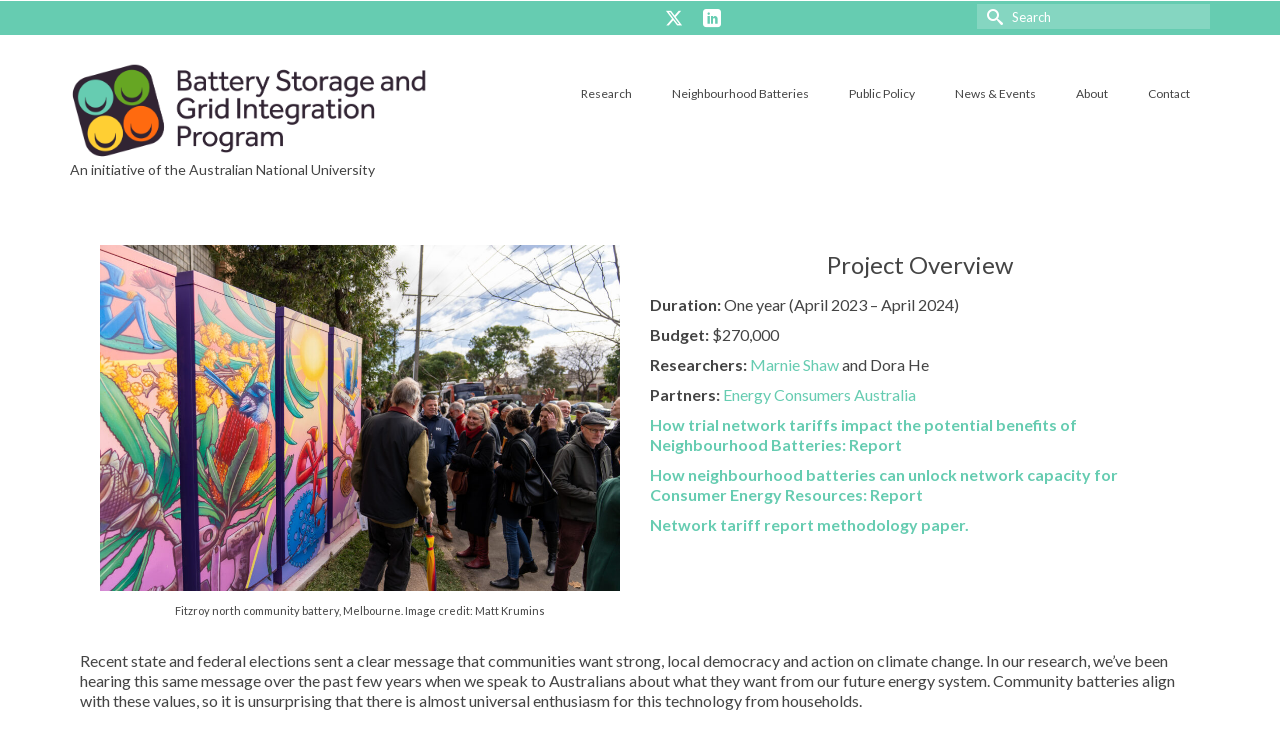

--- FILE ---
content_type: text/css
request_url: https://bsgip.com/wp-content/uploads/elementor/css/post-78.css?ver=1766526293
body_size: 585
content:
.elementor-kit-78{--e-global-color-primary:#6EC1E4;--e-global-color-secondary:#54595F;--e-global-color-text:#7A7A7A;--e-global-color-accent:#61CE70;--e-global-color-17c71215:#4054B2;--e-global-color-cdc40bd:#23A455;--e-global-color-69fb8517:#000;--e-global-color-555f7aef:#FFF;--e-global-color-5407e8f3:#020101;--e-global-color-9519566:#FFCF33;--e-global-color-e542f96:#FF6A0F;--e-global-color-b589e38:#66A623;--e-global-color-d9255b1:#66CCB1;--e-global-color-381d46a:#312433;--e-global-color-4f736ad:#00B2A9;--e-global-color-425adc3:#004C97;--e-global-color-0ad1ea0:#00B2A9;--e-global-color-71ed5c7:#87189D;--e-global-color-96988bd:#AF272F;--e-global-color-89cef6d:#201547;--e-global-color-bc569d4:#0090DA;--e-global-color-c7e081e:#71C5E8;--e-global-color-680d3c2:#00A9E0;--e-global-color-6df0ab8:#0072CE;--e-global-color-a397cd4:#D50032;--e-global-color-cc963f6:#FF9250;--e-global-color-7275fd5:#FFDC6A;--e-global-color-c1d662d:#8FBE5F;--e-global-color-921c8ec:#8FD9C6;--e-global-color-a740f25:#00A9E0;--e-global-color-a7bdc11:#00B2A9;--e-global-color-9865c88:#FBE122;--e-global-color-7c4ced4:#000000;--e-global-color-64f4217:#FF9E1B;--e-global-color-cfb3955:#78BE20;--e-global-color-61e938f:#88DBDF;--e-global-typography-primary-font-family:"Roboto";--e-global-typography-primary-font-weight:600;--e-global-typography-secondary-font-family:"Roboto Slab";--e-global-typography-secondary-font-weight:400;--e-global-typography-text-font-family:"Roboto";--e-global-typography-text-font-weight:400;--e-global-typography-accent-font-family:"Roboto";--e-global-typography-accent-font-weight:500;}.elementor-kit-78 e-page-transition{background-color:#FFBC7D;}.elementor-section.elementor-section-boxed > .elementor-container{max-width:1140px;}.e-con{--container-max-width:1140px;}.elementor-widget:not(:last-child){margin-block-end:20px;}.elementor-element{--widgets-spacing:20px 20px;--widgets-spacing-row:20px;--widgets-spacing-column:20px;}{}h1.entry-title{display:var(--page-title-display);}@media(max-width:1024px){.elementor-section.elementor-section-boxed > .elementor-container{max-width:1024px;}.e-con{--container-max-width:1024px;}}@media(max-width:767px){.elementor-section.elementor-section-boxed > .elementor-container{max-width:767px;}.e-con{--container-max-width:767px;}}